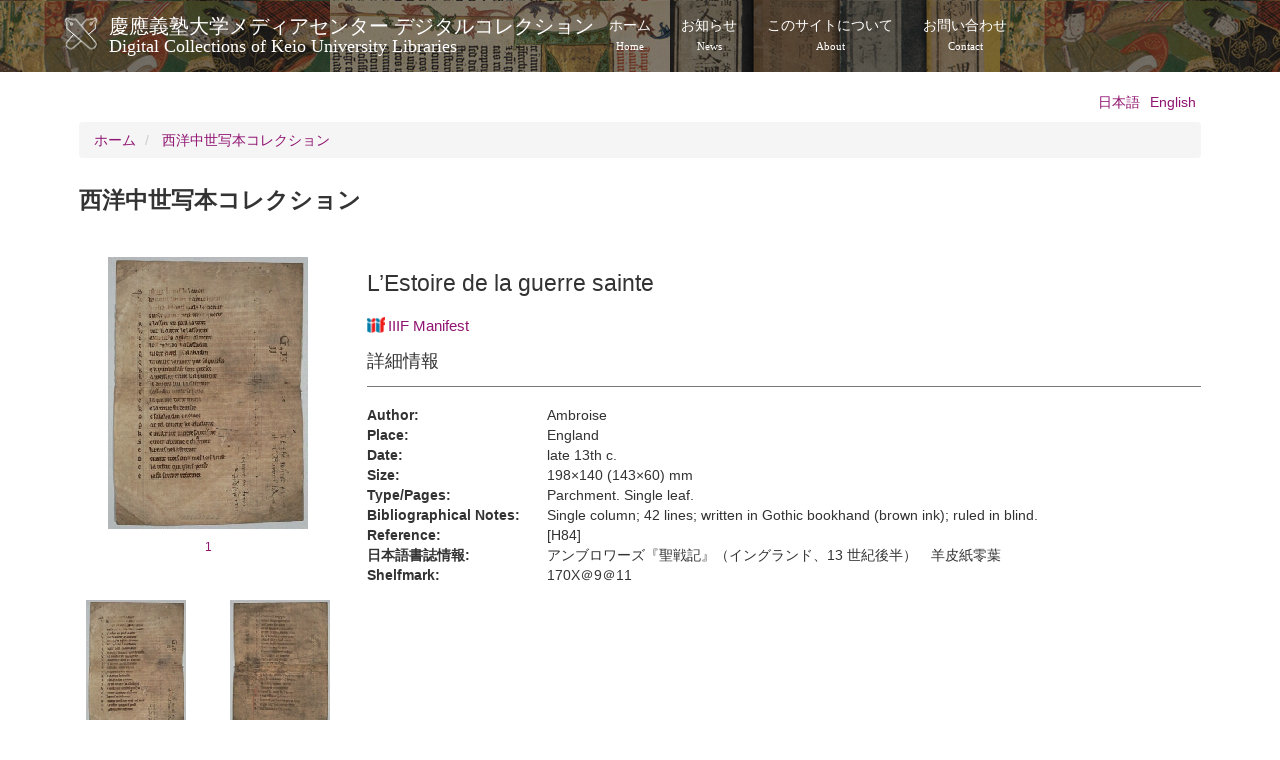

--- FILE ---
content_type: text/html; charset=UTF-8
request_url: https://dcollections.lib.keio.ac.jp/ja/western-medieval-manuscripts/170x-9-11
body_size: 17860
content:
<!DOCTYPE html>
<html  lang="ja" dir="ltr" prefix="og: https://ogp.me/ns#">
  <head>
    <link rel="profile" href="http://www.w3.org/1999/xhtml/vocab" />
    <meta charset="utf-8" />
<link rel="shortlink" href="https://dcollections.lib.keio.ac.jp/ja/node/241489" />
<link rel="canonical" href="https://dcollections.lib.keio.ac.jp/ja/western-medieval-manuscripts/170x-9-11" />
<meta property="og:url" content="https://dcollections.lib.keio.ac.jp/ja/western-medieval-manuscripts/170x-9-11" />
<meta property="og:title" content="L’Estoire de la guerre sainte | 慶應義塾大学メディアセンター デジタルコレクション Digital Collections of Keio University Libraries" />
<meta property="og:updated_time" content="2024-04-30T11:30:58+09:00" />
<meta property="article:published_time" content="2024-04-30T11:30:58+09:00" />
<meta property="article:modified_time" content="2024-04-30T11:30:58+09:00" />
<meta name="MobileOptimized" content="width" />
<meta name="HandheldFriendly" content="true" />
<meta name="viewport" content="width=device-width, initial-scale=1.0" />
<link rel="icon" href="/sites/default/files/favicon.ico" type="image/vnd.microsoft.icon" />
<link rel="alternate" hreflang="ja" href="https://dcollections.lib.keio.ac.jp/ja/western-medieval-manuscripts/170x-9-11" />
<link rel="alternate" hreflang="en" href="https://dcollections.lib.keio.ac.jp/en/western-medieval-manuscripts/170x-9-11" />

    <title>L’Estoire de la guerre sainte | 慶應義塾大学メディアセンター デジタルコレクション Digital Collections of Keio University Libraries</title>
    <link rel="stylesheet" media="all" href="/core/misc/components/progress.module.css?t47qh9" />
<link rel="stylesheet" media="all" href="/core/modules/system/css/components/align.module.css?t47qh9" />
<link rel="stylesheet" media="all" href="/core/modules/system/css/components/fieldgroup.module.css?t47qh9" />
<link rel="stylesheet" media="all" href="/core/modules/system/css/components/container-inline.module.css?t47qh9" />
<link rel="stylesheet" media="all" href="/core/modules/system/css/components/clearfix.module.css?t47qh9" />
<link rel="stylesheet" media="all" href="/core/modules/system/css/components/details.module.css?t47qh9" />
<link rel="stylesheet" media="all" href="/core/modules/system/css/components/hidden.module.css?t47qh9" />
<link rel="stylesheet" media="all" href="/core/modules/system/css/components/item-list.module.css?t47qh9" />
<link rel="stylesheet" media="all" href="/core/modules/system/css/components/js.module.css?t47qh9" />
<link rel="stylesheet" media="all" href="/core/modules/system/css/components/nowrap.module.css?t47qh9" />
<link rel="stylesheet" media="all" href="/core/modules/system/css/components/position-container.module.css?t47qh9" />
<link rel="stylesheet" media="all" href="/core/modules/system/css/components/reset-appearance.module.css?t47qh9" />
<link rel="stylesheet" media="all" href="/core/modules/system/css/components/resize.module.css?t47qh9" />
<link rel="stylesheet" media="all" href="/core/modules/system/css/components/system-status-counter.css?t47qh9" />
<link rel="stylesheet" media="all" href="/core/modules/system/css/components/system-status-report-counters.css?t47qh9" />
<link rel="stylesheet" media="all" href="/core/modules/system/css/components/system-status-report-general-info.css?t47qh9" />
<link rel="stylesheet" media="all" href="/core/modules/system/css/components/tablesort.module.css?t47qh9" />
<link rel="stylesheet" media="all" href="/core/modules/views/css/views.module.css?t47qh9" />
<link rel="stylesheet" media="all" href="/modules/contrib/colorbox/styles/default/colorbox_style.css?t47qh9" />
<link rel="stylesheet" media="all" href="/themes/custom/keio/css/style.min.css?t47qh9" />
<link rel="stylesheet" media="all" href="/themes/custom/keio/mycolorbox/default/colorbox_mycolorbox.css?t47qh9" />

    <!-- HTML5 element support for IE6-8 -->
    <!--[if lt IE 9]>
      <script src="//html5shiv.googlecode.com/svn/trunk/html5.js"></script>
    <![endif]-->
    
  </head>
  <body class="path-node page-node-type-western-medieval-manuscripts navbar-is-static-top has-glyphicons">
    <a href="#main-content" class="visually-hidden focusable skip-link">
      メインコンテンツに移動
    </a>
    
      <div class="dialog-off-canvas-main-canvas" data-off-canvas-main-canvas>
    <header class="navbar navbar-default navbar-static-top" id="navbar" role="banner">
  <div class="container">
    <div class="navbar-header">
              <a class="logo navbar-btn pull-left" href="/ja" title="ホーム">
          <img src="/sites/default/files/logo.png" alt="ホーム" />
        </a>
      
              <a class="name navbar-brand" href="/ja" title="ホーム">慶應義塾大学メディアセンター デジタルコレクション <span class="site-subtitle-two-liner">Digital Collections of Keio University Libraries</span></a>
      
              <button type="button" class="navbar-toggle" data-toggle="collapse" data-target=".navbar-collapse">
          <span class="sr-only">Toggle navigation</span>
          <span class="icon-bar"></span>
          <span class="icon-bar"></span>
          <span class="icon-bar"></span>
        </button>
          </div>

          <div class="navbar-collapse collapse">
        <nav role="navigation">
                        <div class="region region-navigation-collapsible">
    <nav role="navigation" aria-labelledby="block-keio-main-menu-menu" id="block-keio-main-menu">
            
  <h2 class="visually-hidden" id="block-keio-main-menu-menu">メインナビゲーション</h2>
  

        
      <ul class="menu menu--main nav navbar-nav">
                      <li class="first">
                                        <a href="/ja" title="" data-drupal-link-system-path="&lt;front&gt;">ホーム<span class="navbar-two-liner">Home</span></a>
              </li>
                      <li>
                                        <a href="/ja/news" title="" data-drupal-link-system-path="news">お知らせ<span class="navbar-two-liner">News</span></a>
              </li>
                      <li>
                                        <a href="/ja/about" data-drupal-link-system-path="node/16410">このサイトについて<span class="navbar-two-liner">About</span></a>
              </li>
                      <li class="last">
                                        <a href="/ja/content/%E3%81%8A%E5%95%8F%E3%81%84%E5%90%88%E3%82%8F%E3%81%9B" data-drupal-link-system-path="node/205728">お問い合わせ<span class="navbar-two-liner">Contact</span></a>
              </li>
        </ul>
  

  </nav>

  </div>

                  </nav>
      </div>
      </div>
</header>



<div class="main-container container">

  <header role="banner" id="page-header">
          <div class="region region-header">
    

<section class="language-switcher-language-url block block-language block-language-blocklanguage-interface clearfix" id="block-language-switching" role="navigation">
  
    
  
      <ul class="links language-switcher-locale-url"><li hreflang="ja" data-drupal-link-system-path="node/241489" class="ja is-active" aria-current="page"><a href="/ja/western-medieval-manuscripts/170x-9-11" class="language-link is-active" hreflang="ja" data-drupal-link-system-path="node/241489" aria-current="page">日本語</a></li><li hreflang="en" data-drupal-link-system-path="node/241489" class="en"><a href="/en/western-medieval-manuscripts/170x-9-11" class="language-link" hreflang="en" data-drupal-link-system-path="node/241489">English</a></li></ul>
  </section>

  </div>

  </header> <!-- /#page-header -->

  <div class="row">

    <section class="col-sm-12">
                      <div class="highlighted">  <div class="region region-highlighted">
        <ol class="breadcrumb">
          <li >
                  <a href="/ja">ホーム</a>
              </li>
          <li >
                  <a href="/ja/western-medieval-manuscripts">西洋中世写本コレクション</a>
              </li>
      </ol>


  </div>
</div>
                  <a id="main-content"></a>
            
                                        <h1 class="page-header">西洋中世写本コレクション</h1>
                        
      
                          <div class="region region-content">
    <div data-drupal-messages-fallback class="hidden"></div>  <div data-history-node-id="241489" class="row bs-2col view-mode-full">
  

    <div class="col-sm-3 bs-region bs-region--left">
    
            <div class="field field--name-dynamic-block-fieldnode-img-western-medieval-manuscripts field--type-ds field--label-hidden field--item"><div class="views-element-container form-group"><div class="row row-padding-sm view view-western-medieval-manuscripts-images view-id-western_medieval_manuscripts_images view-display-id-block_1 js-view-dom-id-6232710d369c2b70c160e594710216aeafac4fb4d9f3e995f1e01befe2961bbb">
  
    
          <div class="attachment attachment-before">
      <div class="views-element-container form-group"><div class="view view-western-medieval-manuscripts-images view-id-western_medieval_manuscripts_images view-display-id-attachment_2 js-view-dom-id-8790aa2e9d4547bb081354270b9458225a709197c586f5cf8454c92c41048675">
  
    
      
      <div class="view-content">
      



    <div  class="col-sm-12">
  
    <a href="https://dcollections.lib.keio.ac.jp/sites/all/libraries/uv/uv.php?archive=WMM&amp;id=170X-9-11" class="thumbnail text-center small colorbox-iframe" target="_blank"><p><img src="https://iiif.lib.keio.ac.jp/iipsrv/WMM/170X-9-11/tif/001.tif/full/200,/0/default.jpg" class="img-responsive center-block" alt=""></p><p>1</p></a>

    </div>
  


    </div>
  
          </div>
</div>

    </div>
  
      <div class="view-content">
      



    <div  class="col-sm-6 col-xs-4 col-thumbnail">
  
    <a href="https://dcollections.lib.keio.ac.jp/sites/all/libraries/uv/uv.php?archive=WMM&amp;id=170X-9-11&amp;page=1" class="thumbnail text-center small" target="_blank">
<p><img src="https://iiif.lib.keio.ac.jp/iipsrv/WMM/170X-9-11/tif/001.tif/full/100,/0/default.jpg" class="img-responsive center-block" alt=""></p>
<p>1</p>
</a>

    </div>
  

    <div  class="col-sm-6 col-xs-4 col-thumbnail">
  
    <a href="https://dcollections.lib.keio.ac.jp/sites/all/libraries/uv/uv.php?archive=WMM&amp;id=170X-9-11&amp;page=2" class="thumbnail text-center small" target="_blank">
<p><img src="https://iiif.lib.keio.ac.jp/iipsrv/WMM/170X-9-11/tif/002.tif/full/100,/0/default.jpg" class="img-responsive center-block" alt=""></p>
<p>2</p>
</a>

    </div>
  


    </div>
  
      
          </div>
</div>
</div>
      
  </div>
  
    <div class="col-sm-9 bs-region bs-region--right">
    
<div  class="group-header field-group-html-element">
      
            <div class="field field--name-node-title field--type-ds field--label-hidden field--item"><h2>
  L’Estoire de la guerre sainte
</h2>
</div>
            <h3 >
        
            <a href="https://dcollections.lib.keio.ac.jp/ja/western-medieval-manuscripts/170x-9-11?manifest=https://dcollections.lib.keio.ac.jp/sites/default/files/iiif/WMM/170X-9-11/manifest.json" class="iiif-drag-drop-icon"><img src="https://dcollections.lib.keio.ac.jp/sites/default/files/logo_iiif_s.png" alt="IIIF Drag-n-drop" height="16"></a><a target="_blank" href="https://dcollections.lib.keio.ac.jp/sites/default/files/iiif/WMM/170X-9-11/manifest.json" class="iiif-drag-drop-label">IIIF Manifest</a>
      
  
    </h3>


<div  class="item-detail">
    <h3>詳細情報</h3>
      
<dl  class="dl-horizontal">
              <dt  class="field-label-above">Author:</dt>
  
      <dd>Ambroise</dd>
      
  

        <dt  class="field-label-above">Place:</dt>
  
      <dd>England</dd>
      
  

        <dt  class="field-label-above">Date:</dt>
  
      <dd>late 13th c.</dd>
      
  

        <dt  class="field-label-above">Size:</dt>
  
      <dd>198×140 (143×60) mm</dd>
      
  

        <dt  class="field-label-above">Type/Pages:</dt>
  
      <dd>Parchment. Single leaf.</dd>
      
  

        <dt  class="field-label-above">Bibliographical Notes:</dt>
  
      <dd><p>Single column; 42 lines; written in Gothic bookhand (brown ink); ruled in blind.</p>
</dd>
      
  

        <dt  class="field-label-above">Reference:</dt>
  
      <dd>[H84]</dd>
      
  

        <dt  class="field-label-above">日本語書誌情報:</dt>
  
      <dd>アンブロワーズ『聖戦記』（イングランド、13 世紀後半）　羊皮紙零葉</dd>
      
  

        <dt  class="field-label-above">Shelfmark:</dt>
  
      <dd>170X＠9＠11</dd>
      
  


  </dl>

  </div>

  </div>

  </div>
  
</div>



  </div>

    </section>

    
  </div>
</div>

<footer class="footer" role="contentinfo">
  <div class="container">
    
    <p>COPYRIGHT (C) KEIO UNIVERSITY ALL RIGHTS RESERVED.</p>
  </div>
</footer>

  </div>

    
    <script type="application/json" data-drupal-selector="drupal-settings-json">{"path":{"baseUrl":"\/","pathPrefix":"ja\/","currentPath":"node\/241489","currentPathIsAdmin":false,"isFront":false,"currentLanguage":"ja"},"pluralDelimiter":"\u0003","suppressDeprecationErrors":true,"ajaxPageState":{"libraries":"eJxdjV0OwjAMgy8UyJGmdgslIqurJhvs9vw8DMaLZX-W7AyER0-NGxpW6ZR3EoCFNhph6BkPnuSSFosdDFpNq_Bf_vaGNPEh0U0UXAw52cnHri38yGJ7bRSqZTAt13j__njyzUNmzsmFVpW780fPM6bF5AmK0lH0","theme":"keio","theme_token":null},"ajaxTrustedUrl":[],"colorbox":{"transition":"elastic","speed":350,"opacity":0.85,"slideshow":false,"slideshowAuto":true,"slideshowSpeed":2500,"slideshowStart":"start slideshow","slideshowStop":"stop slideshow","current":"{current} \/ {total}","previous":"\u00ab Prev","next":"Next \u00bb","close":"\u9589\u3058\u308b","overlayClose":true,"returnFocus":true,"maxWidth":"98%","maxHeight":"98%","initialWidth":"300","initialHeight":"250","fixed":true,"scrolling":true,"mobiledetect":true,"mobiledevicewidth":"480px"},"bootstrap":{"forms_has_error_value_toggle":1,"modal_animation":1,"modal_backdrop":"true","modal_focus_input":1,"modal_keyboard":1,"modal_select_text":1,"modal_show":1,"modal_size":"","popover_enabled":1,"popover_animation":1,"popover_auto_close":1,"popover_container":"body","popover_content":"","popover_delay":"0","popover_html":1,"popover_placement":"top","popover_selector":"","popover_title":"","popover_trigger":"hover","tooltip_enabled":1,"tooltip_animation":1,"tooltip_container":"body","tooltip_delay":"0","tooltip_html":1,"tooltip_placement":"auto left","tooltip_selector":"","tooltip_trigger":"hover"},"field_group":{"html_element":{"mode":"full","context":"view","settings":{"classes":"dl-horizontal","show_empty_fields":false,"id":"","element":"dl","show_label":false,"label_element":"h3","label_element_classes":"","attributes":"","effect":"none","speed":"fast"}}},"user":{"uid":0,"permissionsHash":"7ef4a02e48599e7f454493511afde9c14ecb2f3fc90288b9ff61b37431e4e1c7"}}</script>
<script src="/core/assets/vendor/jquery/jquery.min.js?v=3.7.1"></script>
<script src="/core/assets/vendor/underscore/underscore-min.js?v=1.13.7"></script>
<script src="/core/assets/vendor/once/once.min.js?v=1.0.1"></script>
<script src="/sites/default/files/languages/ja__NBwwq0pX7f4Tsh82eIj1nJGDU_XXC-2pRpVaEHzWeo.js?t47qh9"></script>
<script src="/core/misc/drupalSettingsLoader.js?v=10.4.3"></script>
<script src="/core/misc/drupal.js?v=10.4.3"></script>
<script src="/core/misc/drupal.init.js?v=10.4.3"></script>
<script src="/core/assets/vendor/tabbable/index.umd.min.js?v=6.2.0"></script>
<script src="/themes/contrib/bootstrap/js/drupal.bootstrap.js?t47qh9"></script>
<script src="/themes/contrib/bootstrap/js/attributes.js?t47qh9"></script>
<script src="/themes/contrib/bootstrap/js/theme.js?t47qh9"></script>
<script src="/themes/contrib/bootstrap/js/popover.js?t47qh9"></script>
<script src="/themes/contrib/bootstrap/js/tooltip.js?t47qh9"></script>
<script src="/modules/contrib/colorbox/js/colorbox.js?v=10.4.3"></script>
<script src="/modules/contrib/colorbox/styles/default/colorbox_style.js?v=10.4.3"></script>
<script src="/libraries/colorbox/jquery.colorbox-min.js?v=10.4.3"></script>
<script src="/modules/contrib/colorbox_inline/js/colorbox_inline.js?t47qh9"></script>
<script src="/core/misc/progress.js?v=10.4.3"></script>
<script src="/themes/contrib/bootstrap/js/misc/progress.js?t47qh9"></script>
<script src="/core/assets/vendor/loadjs/loadjs.min.js?v=4.3.0"></script>
<script src="/core/misc/debounce.js?v=10.4.3"></script>
<script src="/core/misc/announce.js?v=10.4.3"></script>
<script src="/core/misc/message.js?v=10.4.3"></script>
<script src="/themes/contrib/bootstrap/js/misc/message.js?t47qh9"></script>
<script src="/core/misc/ajax.js?v=10.4.3"></script>
<script src="/themes/contrib/bootstrap/js/misc/ajax.js?t47qh9"></script>
<script src="/modules/contrib/colorbox_load/js/colorbox_load.js?t47qh9"></script>
<script src="/themes/custom/keio/js/jquery.matchHeight-min.js?v=1.x"></script>
<script src="/themes/custom/keio/js/app.min.js?v=1.x"></script>
<script src="/themes/custom/keio/mycolorbox/default/colorbox_mycolorbox.js?v=1.x"></script>
<script src="/themes/custom/keio/bootstrap/js/alert.js?v=1.x"></script>
<script src="/themes/custom/keio/bootstrap/js/button.js?v=1.x"></script>
<script src="/themes/custom/keio/bootstrap/js/collapse.js?v=1.x"></script>
<script src="/themes/custom/keio/bootstrap/js/dropdown.js?v=1.x"></script>
<script src="/themes/custom/keio/bootstrap/js/modal.js?v=1.x"></script>
<script src="/themes/custom/keio/bootstrap/js/tooltip.js?v=1.x"></script>
<script src="/themes/custom/keio/bootstrap/js/popover.js?v=1.x"></script>
<script src="/themes/custom/keio/bootstrap/js/tab.js?v=1.x"></script>
<script src="/themes/custom/keio/bootstrap/js/transition.js?v=1.x"></script>

  </body>
</html>
